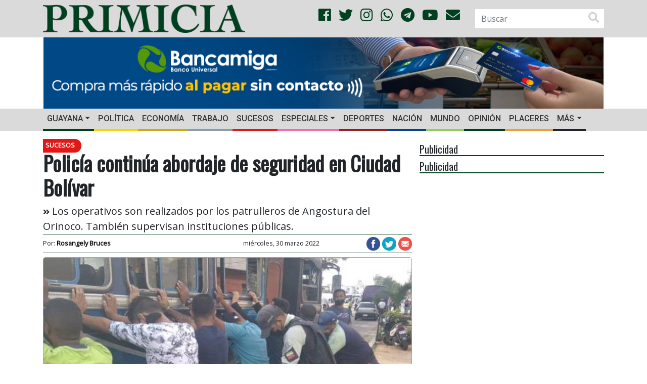

--- FILE ---
content_type: text/html; charset=UTF-8
request_url: https://primicia.com.ve/wp-admin/admin-ajax.php
body_size: -38
content:
{"post_id":3558363,"counted":true,"storage":{"name":["pvc_visits[0]"],"value":["1768733812b3558363"],"expiry":[1768733812]},"type":"post"}

--- FILE ---
content_type: text/html; charset=utf-8
request_url: https://www.google.com/recaptcha/api2/aframe
body_size: 266
content:
<!DOCTYPE HTML><html><head><meta http-equiv="content-type" content="text/html; charset=UTF-8"></head><body><script nonce="mdEE3_JYlh0DHc0INTxnbA">/** Anti-fraud and anti-abuse applications only. See google.com/recaptcha */ try{var clients={'sodar':'https://pagead2.googlesyndication.com/pagead/sodar?'};window.addEventListener("message",function(a){try{if(a.source===window.parent){var b=JSON.parse(a.data);var c=clients[b['id']];if(c){var d=document.createElement('img');d.src=c+b['params']+'&rc='+(localStorage.getItem("rc::a")?sessionStorage.getItem("rc::b"):"");window.document.body.appendChild(d);sessionStorage.setItem("rc::e",parseInt(sessionStorage.getItem("rc::e")||0)+1);localStorage.setItem("rc::h",'1768733813615');}}}catch(b){}});window.parent.postMessage("_grecaptcha_ready", "*");}catch(b){}</script></body></html>